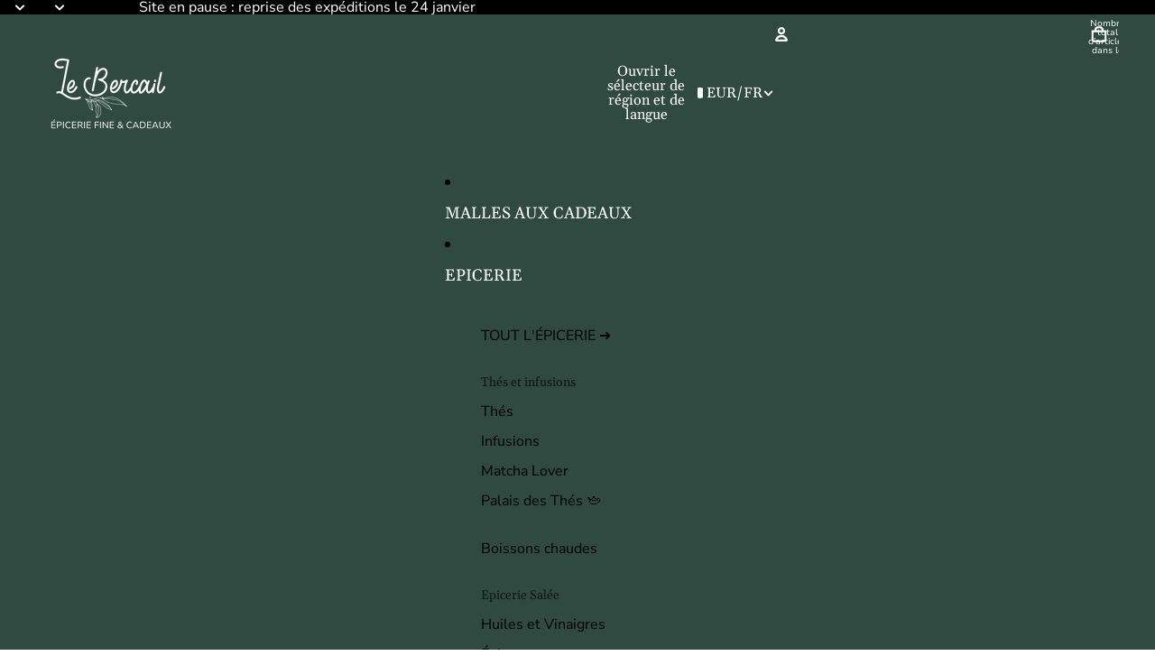

--- FILE ---
content_type: application/x-javascript; charset=utf-8
request_url: https://bundler.nice-team.net/app/shop/status/le-bercail-beauvais-2.myshopify.com.js?1769059076
body_size: -356
content:
var bundler_settings_updated='1675354074';